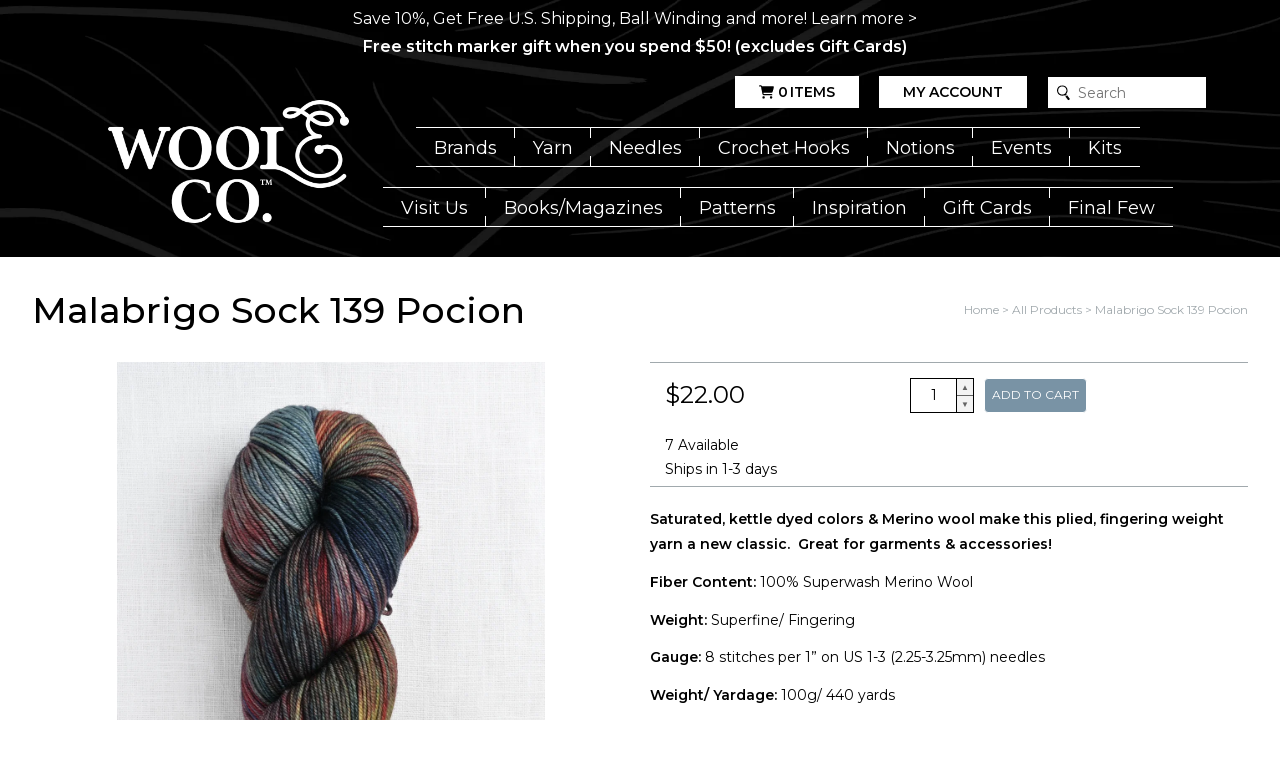

--- FILE ---
content_type: text/css
request_url: https://www.woolandcompany.com/cdn/shop/t/26/assets/application.css?v=177288502824316845031758733531
body_size: 10943
content:
.bg-black{background:var(--black)}.text-black{color:var(--black)}.bg-gray{background:var(--gray)}.text-gray{color:var(--gray)}.bg-light-gray{background:var(--light_gray)}.text-light-gray{color:var(--light_gray)}.bg-white{background:var(--white)}.text-white{color:var(--white)}.bg-error-red{background:var(--red)}.text-error-red{color:var(--red)}.bg-primary{background:var(--theme--primary_color)}.text-primary{color:var(--theme--primary_color)}.bg-secondary{background:var(--theme--secondary_color)}.text-secondary{color:var(--theme--secondary_color)}.bg-blue{background:#7993a5}.text-blue{color:#7993a5}html,body,div,span,applet,object,iframe,h1,h2,h3,h4,h5,h6,p,blockquote,pre,a,abbr,acronym,address,big,cite,code,del,dfn,em,img,ins,kbd,q,s,samp,small,strike,strong,sub,sup,tt,var,b,u,i,center,dl,dt,dd,ol,ul,li,fieldset,form,label,legend,table,caption,tbody,tfoot,thead,tr,th,td,article,aside,canvas,details,embed,figure,figcaption,footer,header,hgroup,menu,nav,output,ruby,section,summary,time,mark,audio,video{margin:0;padding:0;border:0;font-size:100%;font:inherit;vertical-align:baseline}article,aside,details,figcaption,figure,footer,header,hgroup,menu,nav,section{display:block}body{line-height:1}ol,ul{list-style:none}blockquote,q{quotes:none}blockquote:before,blockquote:after{content:"";content:none}q:before,q:after{content:"";content:none}table{border-collapse:collapse;border-spacing:0}.row{box-sizing:border-box;display:-ms-flexbox;display:-webkit-box;display:flex;-ms-flex:0 1 auto;-webkit-box-flex:0;flex:0 1 auto;-ms-flex-direction:row;-webkit-box-orient:horizontal;-webkit-box-direction:normal;flex-direction:row;-ms-flex-wrap:wrap;flex-wrap:wrap;margin-right:-1rem;margin-left:-1rem;margin-top:-25px}.row.reverse{-ms-flex-direction:row-reverse;-webkit-box-orient:horizontal;-webkit-box-direction:reverse;flex-direction:row-reverse}.row .col.reverse{-ms-flex-direction:column-reverse;-webkit-box-orient:vertical;-webkit-box-direction:reverse;flex-direction:column-reverse}.row .col{margin-top:25px}.row .col-xs,.row .col-xs-1,.row .col-xs-2,.row .col-xs-3,.row .col-xs-4,.row .col-xs-5,.row .col-xs-6,.row .col-xs-7,.row .col-xs-8,.row .col-xs-9,.row .col-xs-10,.row .col-xs-11,.row .col-xs-12{box-sizing:border-box;-ms-flex:0 0 auto;-webkit-box-flex:0;flex:0 0 auto;padding-right:1rem;padding-left:1rem}.row .col-xs{-webkit-flex-grow:1;-ms-flex-positive:1;-webkit-box-flex:1;flex-grow:1;-ms-flex-preferred-size:0;flex-basis:0;max-width:100%}.row .col-xs-1{-ms-flex-preferred-size:8.333%;flex-basis:8.333%;max-width:8.333%}.row .col-xs-2{-ms-flex-preferred-size:16.667%;flex-basis:16.667%;max-width:16.667%}.row .col-xs-3{-ms-flex-preferred-size:25%;flex-basis:25%;max-width:25%}.row .col-xs-4{-ms-flex-preferred-size:33.333%;flex-basis:33.333%;max-width:33.333%}.row .col-xs-5{-ms-flex-preferred-size:41.667%;flex-basis:41.667%;max-width:41.667%}.row .col-xs-6{-ms-flex-preferred-size:50%;flex-basis:50%;max-width:50%}.row .col-xs-7{-ms-flex-preferred-size:58.333%;flex-basis:58.333%;max-width:58.333%}.row .col-xs-8{-ms-flex-preferred-size:66.667%;flex-basis:66.667%;max-width:66.667%}.row .col-xs-9{-ms-flex-preferred-size:75%;flex-basis:75%;max-width:75%}.row .col-xs-10{-ms-flex-preferred-size:83.333%;flex-basis:83.333%;max-width:83.333%}.row .col-xs-11{-ms-flex-preferred-size:91.667%;flex-basis:91.667%;max-width:91.667%}.row .col-xs-12{-ms-flex-preferred-size:100%;flex-basis:100%;max-width:100%}.row .col-xs-offset-1{margin-left:8.333%}.row .col-xs-offset-2{margin-left:16.667%}.row .col-xs-offset-3{margin-left:25%}.row .col-xs-offset-4{margin-left:33.333%}.row .col-xs-offset-5{margin-left:41.667%}.row .col-xs-offset-6{margin-left:50%}.row .col-xs-offset-7{margin-left:58.333%}.row .col-xs-offset-8{margin-left:66.667%}.row .col-xs-offset-9{margin-left:75%}.row .col-xs-offset-10{margin-left:83.333%}.row .col-xs-offset-11{margin-left:91.667%}.row .start-xs{-ms-flex-pack:start;-webkit-box-pack:start;justify-content:flex-start;text-align:start}.row .center-xs{-ms-flex-pack:center;-webkit-box-pack:center;justify-content:center;text-align:center}.row .end-xs{-ms-flex-pack:end;-webkit-box-pack:end;justify-content:flex-end;text-align:end}.row .top-xs{-ms-flex-align:start;-webkit-box-align:start;align-items:flex-start}.row .middle-xs{-ms-flex-align:center;-webkit-box-align:center;align-items:center}.row .bottom-xs{-ms-flex-align:end;-webkit-box-align:end;align-items:flex-end}.row .around-xs{-ms-flex-pack:distribute;justify-content:space-around}.row .between-xs{-ms-flex-pack:justify;-webkit-box-pack:justify;justify-content:space-between}.row .first-xs{-ms-flex-order:-1;-webkit-box-ordinal-group:0;order:-1}.row .last-xs{-ms-flex-order:1;-webkit-box-ordinal-group:2;order:1}@media only screen and (min-width: 769px){.row .container{width:46rem}.row .col-sm,.row .col-sm-1,.row .col-sm-2,.row .col-sm-3,.row .col-sm-4,.row .col-sm-5,.row .col-sm-6,.row .col-sm-7,.row .col-sm-8,.row .col-sm-9,.row .col-sm-10,.row .col-sm-11,.row .col-sm-12{box-sizing:border-box;-ms-flex:0 0 auto;-webkit-box-flex:0;flex:0 0 auto;padding-right:1rem;padding-left:1rem}.row .col-sm{-webkit-flex-grow:1;-ms-flex-positive:1;-webkit-box-flex:1;flex-grow:1;-ms-flex-preferred-size:0;flex-basis:0;max-width:100%}.row .col-sm-1{-ms-flex-preferred-size:8.333%;flex-basis:8.333%;max-width:8.333%}.row .col-sm-2{-ms-flex-preferred-size:16.667%;flex-basis:16.667%;max-width:16.667%}.row .col-sm-3{-ms-flex-preferred-size:25%;flex-basis:25%;max-width:25%}.row .col-sm-4{-ms-flex-preferred-size:33.333%;flex-basis:33.333%;max-width:33.333%}.row .col-sm-5{-ms-flex-preferred-size:41.667%;flex-basis:41.667%;max-width:41.667%}.row .col-sm-6{-ms-flex-preferred-size:50%;flex-basis:50%;max-width:50%}.row .col-sm-7{-ms-flex-preferred-size:58.333%;flex-basis:58.333%;max-width:58.333%}.row .col-sm-8{-ms-flex-preferred-size:66.667%;flex-basis:66.667%;max-width:66.667%}.row .col-sm-9{-ms-flex-preferred-size:75%;flex-basis:75%;max-width:75%}.row .col-sm-10{-ms-flex-preferred-size:83.333%;flex-basis:83.333%;max-width:83.333%}.row .col-sm-11{-ms-flex-preferred-size:91.667%;flex-basis:91.667%;max-width:91.667%}.row .col-sm-12{-ms-flex-preferred-size:100%;flex-basis:100%;max-width:100%}.row .col-sm-offset-1{margin-left:8.333%}.row .col-sm-offset-2{margin-left:16.667%}.row .col-sm-offset-3{margin-left:25%}.row .col-sm-offset-4{margin-left:33.333%}.row .col-sm-offset-5{margin-left:41.667%}.row .col-sm-offset-6{margin-left:50%}.row .col-sm-offset-7{margin-left:58.333%}.row .col-sm-offset-8{margin-left:66.667%}.row .col-sm-offset-9{margin-left:75%}.row .col-sm-offset-10{margin-left:83.333%}.row .col-sm-offset-11{margin-left:91.667%}.row .start-sm{-ms-flex-pack:start;-webkit-box-pack:start;justify-content:flex-start;text-align:start}.row .center-sm{-ms-flex-pack:center;-webkit-box-pack:center;justify-content:center;text-align:center}.row .end-sm{-ms-flex-pack:end;-webkit-box-pack:end;justify-content:flex-end;text-align:end}.row .top-sm{-ms-flex-align:start;-webkit-box-align:start;align-items:flex-start}.row .middle-sm{-ms-flex-align:center;-webkit-box-align:center;align-items:center}.row .bottom-sm{-ms-flex-align:end;-webkit-box-align:end;align-items:flex-end}.row .around-sm{-ms-flex-pack:distribute;justify-content:space-around}.row .between-sm{-ms-flex-pack:justify;-webkit-box-pack:justify;justify-content:space-between}.row .first-sm{-ms-flex-order:-1;-webkit-box-ordinal-group:0;order:-1}.row .last-sm{-ms-flex-order:1;-webkit-box-ordinal-group:2;order:1}}@media only screen and (min-width: 993px){.row .container{width:61rem}.row .col-md,.row .col-md-1,.row .col-md-2,.row .col-md-3,.row .col-md-4,.row .col-md-5,.row .col-md-6,.row .col-md-7,.row .col-md-8,.row .col-md-9,.row .col-md-10,.row .col-md-11,.row .col-md-12{box-sizing:border-box;-ms-flex:0 0 auto;-webkit-box-flex:0;flex:0 0 auto;padding-right:1rem;padding-left:1rem}.row .col-md{-webkit-flex-grow:1;-ms-flex-positive:1;-webkit-box-flex:1;flex-grow:1;-ms-flex-preferred-size:0;flex-basis:0;max-width:100%}.row .col-md-1{-ms-flex-preferred-size:8.333%;flex-basis:8.333%;max-width:8.333%}.row .col-md-2{-ms-flex-preferred-size:16.667%;flex-basis:16.667%;max-width:16.667%}.row .col-md-3{-ms-flex-preferred-size:25%;flex-basis:25%;max-width:25%}.row .col-md-4{-ms-flex-preferred-size:33.333%;flex-basis:33.333%;max-width:33.333%}.row .col-md-5{-ms-flex-preferred-size:41.667%;flex-basis:41.667%;max-width:41.667%}.row .col-md-6{-ms-flex-preferred-size:50%;flex-basis:50%;max-width:50%}.row .col-md-7{-ms-flex-preferred-size:58.333%;flex-basis:58.333%;max-width:58.333%}.row .col-md-8{-ms-flex-preferred-size:66.667%;flex-basis:66.667%;max-width:66.667%}.row .col-md-9{-ms-flex-preferred-size:75%;flex-basis:75%;max-width:75%}.row .col-md-10{-ms-flex-preferred-size:83.333%;flex-basis:83.333%;max-width:83.333%}.row .col-md-11{-ms-flex-preferred-size:91.667%;flex-basis:91.667%;max-width:91.667%}.row .col-md-12{-ms-flex-preferred-size:100%;flex-basis:100%;max-width:100%}.row .col-md-offset-1{margin-left:8.333%}.row .col-md-offset-2{margin-left:16.667%}.row .col-md-offset-3{margin-left:25%}.row .col-md-offset-4{margin-left:33.333%}.row .col-md-offset-5{margin-left:41.667%}.row .col-md-offset-6{margin-left:50%}.row .col-md-offset-7{margin-left:58.333%}.row .col-md-offset-8{margin-left:66.667%}.row .col-md-offset-9{margin-left:75%}.row .col-md-offset-10{margin-left:83.333%}.row .col-md-offset-11{margin-left:91.667%}.row .start-md{-ms-flex-pack:start;-webkit-box-pack:start;justify-content:flex-start;text-align:start}.row .center-md{-ms-flex-pack:center;-webkit-box-pack:center;justify-content:center;text-align:center}.row .end-md{-ms-flex-pack:end;-webkit-box-pack:end;justify-content:flex-end;text-align:end}.row .top-md{-ms-flex-align:start;-webkit-box-align:start;align-items:flex-start}.row .middle-md{-ms-flex-align:center;-webkit-box-align:center;align-items:center}.row .bottom-md{-ms-flex-align:end;-webkit-box-align:end;align-items:flex-end}.row .around-md{-ms-flex-pack:distribute;justify-content:space-around}.row .between-md{-ms-flex-pack:justify;-webkit-box-pack:justify;justify-content:space-between}.row .first-md{-ms-flex-order:-1;-webkit-box-ordinal-group:0;order:-1}.row .last-md{-ms-flex-order:1;-webkit-box-ordinal-group:2;order:1}}@media only screen and (min-width: 1201px){.row .container{width:71rem}.row .col-lg,.row .col-lg-1,.row .col-lg-2,.row .col-lg-3,.row .col-lg-4,.row .col-lg-5,.row .col-lg-6,.row .col-lg-7,.row .col-lg-8,.row .col-lg-9,.row .col-lg-10,.row .col-lg-11,.row .col-lg-12{box-sizing:border-box;-ms-flex:0 0 auto;-webkit-box-flex:0;flex:0 0 auto;padding-right:1rem;padding-left:1rem}.row .col-lg{-webkit-flex-grow:1;-ms-flex-positive:1;-webkit-box-flex:1;flex-grow:1;-ms-flex-preferred-size:0;flex-basis:0;max-width:100%}.row .col-lg-1{-ms-flex-preferred-size:8.333%;flex-basis:8.333%;max-width:8.333%}.row .col-lg-2{-ms-flex-preferred-size:16.667%;flex-basis:16.667%;max-width:16.667%}.row .col-lg-3{-ms-flex-preferred-size:25%;flex-basis:25%;max-width:25%}.row .col-lg-4{-ms-flex-preferred-size:33.333%;flex-basis:33.333%;max-width:33.333%}.row .col-lg-5{-ms-flex-preferred-size:41.667%;flex-basis:41.667%;max-width:41.667%}.row .col-lg-6{-ms-flex-preferred-size:50%;flex-basis:50%;max-width:50%}.row .col-lg-7{-ms-flex-preferred-size:58.333%;flex-basis:58.333%;max-width:58.333%}.row .col-lg-8{-ms-flex-preferred-size:66.667%;flex-basis:66.667%;max-width:66.667%}.row .col-lg-9{-ms-flex-preferred-size:75%;flex-basis:75%;max-width:75%}.row .col-lg-10{-ms-flex-preferred-size:83.333%;flex-basis:83.333%;max-width:83.333%}.row .col-lg-11{-ms-flex-preferred-size:91.667%;flex-basis:91.667%;max-width:91.667%}.row .col-lg-12{-ms-flex-preferred-size:100%;flex-basis:100%;max-width:100%}.row .col-lg-offset-1{margin-left:8.333%}.row .col-lg-offset-2{margin-left:16.667%}.row .col-lg-offset-3{margin-left:25%}.row .col-lg-offset-4{margin-left:33.333%}.row .col-lg-offset-5{margin-left:41.667%}.row .col-lg-offset-6{margin-left:50%}.row .col-lg-offset-7{margin-left:58.333%}.row .col-lg-offset-8{margin-left:66.667%}.row .col-lg-offset-9{margin-left:75%}.row .col-lg-offset-10{margin-left:83.333%}.row .col-lg-offset-11{margin-left:91.667%}.row .start-lg{-ms-flex-pack:start;-webkit-box-pack:start;justify-content:flex-start;text-align:start}.row .center-lg{-ms-flex-pack:center;-webkit-box-pack:center;justify-content:center;text-align:center}.row .end-lg{-ms-flex-pack:end;-webkit-box-pack:end;justify-content:flex-end;text-align:end}.row .top-lg{-ms-flex-align:start;-webkit-box-align:start;align-items:flex-start}.row .middle-lg{-ms-flex-align:center;-webkit-box-align:center;align-items:center}.row .bottom-lg{-ms-flex-align:end;-webkit-box-align:end;align-items:flex-end}.row .around-lg{-ms-flex-pack:distribute;justify-content:space-around}.row .between-lg{-ms-flex-pack:justify;-webkit-box-pack:justify;justify-content:space-between}.row .first-lg{-ms-flex-order:-1;-webkit-box-ordinal-group:0;order:-1}.row .last-lg{-ms-flex-order:1;-webkit-box-ordinal-group:2;order:1}}.wrapper{width:var(--site_wrapper_width);max-width:95%;margin:0 auto}.wrapper--small{width:var(--site_small_wrapper_width)}.shopify-policy__container{padding-top:40px;padding-bottom:40px;max-width:var(--site_small_wrapper_width)}.shopify-policy__container .shopify-policy__title{margin-bottom:20px}@media (max-width: 64rem){.desktop-only{display:none!important}}@media (min-width: 64.0625rem){.mobile-only{display:none!important}}.hidden,.sr-only{clip:rect(0 0 0 0);clip-path:inset(50%);height:1px;overflow:hidden;position:absolute;white-space:nowrap;width:1px}.row{margin-top:-20px;margin-left:-10px;margin-right:-10px}.row>.col{padding-left:10px;padding-right:10px}.row>.col{margin-top:20px}@media (min-width: 75.0625rem){.col-lg-20-percent{flex-basis:20%!important;max-width:20%!important}}@media (min-width: 62.0625rem){.col-md-20-percent{flex-basis:20%!important;max-width:20%!important}}@media (min-width: 48.0625rem){.col-sm-20-percent,.col-xs-20-percent{flex-basis:20%!important;max-width:20%!important}}@media (max-width: 31.25rem){.col-xxs-12{flex-basis:100%!important;max-width:100%!important}}.block{display:block}.inline-block{display:inline-block}.display-none{display:none}.flex-center{display:flex;align-items:center;justify-content:center}.inline-flex-center{display:inline-flex;align-items:center;justify-content:center}.flex{display:flex}.inline-flex{display:inline-flex}.space-between{justify-content:space-between}.space-around{justify-content:space-around}.space-evenly{justify-content:space-evenly}.align-center{align-items:center}.justify-center{justify-content:center}.justify-start{justify-content:flex-start}.justify-end{justify-content:flex-end}.flex-column{flex-direction:column}.flex-wrap{flex-wrap:wrap}.align-start{align-items:flex-start}.align-end{align-items:flex-end}.uppercase{text-transform:uppercase}.capitalize{text-transform:capitalize}.text-center{text-align:center}.text-right{text-align:right}.text-left{text-align:left}.no-underline{text-decoration:none}.no-click{pointer-events:none}.no-wrap{white-space:nowrap}.arrow-link:after{content:"\2192";transition:.25s;display:inline-block;margin-left:1em}.arrow-link:hover:after{transform:translate(5px)}.height-100{height:100%}.width-100{width:100%}.width-auto{width:auto}.absolute{position:absolute}.relative{position:relative}.fill-parent,.background-video iframe,.background-video ada-video{position:absolute;top:0;left:0;width:100%;height:100%;z-index:1}.full-page-loader{position:fixed;width:100vw;height:100vh;top:0;left:0;z-index:999;background:#00000059}.full-page-loader:after{content:"";display:block;width:46px;height:46px;border-radius:50%;border:2px solid #fff;border-color:#fff rgba(0,0,0,0) #fff rgba(0,0,0,0);position:absolute;top:50%;left:50%;animation:full-page-loader 1.2s linear infinite}@keyframes full-page-loader{0%{transform:translate(-50%,-50%) rotate(0)}to{transform:translate(-50%,-50%) rotate(360deg)}}.m-0{margin:0}.m-t-0{margin-top:0}.m-r-0{margin-right:0}.m-b-0{margin-bottom:0}.m-l-0{margin-left:0}.p-0{padding:0}.p-t-0{padding-top:0}.p-r-0{padding-right:0}.p-b-0{padding-bottom:0}.p-l-0{padding-left:0}.m-5{margin:5px}.m-t-5{margin-top:5px}.m-r-5{margin-right:5px}.m-b-5{margin-bottom:5px}.m-l-5{margin-left:5px}.p-5{padding:5px}.p-t-5{padding-top:5px}.p-r-5{padding-right:5px}.p-b-5{padding-bottom:5px}.p-l-5{padding-left:5px}.m-10{margin:10px}.m-t-10{margin-top:10px}.m-r-10{margin-right:10px}.m-b-10{margin-bottom:10px}.m-l-10{margin-left:10px}.p-10{padding:10px}.p-t-10{padding-top:10px}.p-r-10{padding-right:10px}.p-b-10{padding-bottom:10px}.p-l-10{padding-left:10px}.m-15{margin:15px}.m-t-15{margin-top:15px}.m-r-15{margin-right:15px}.m-b-15{margin-bottom:15px}.m-l-15{margin-left:15px}.p-15{padding:15px}.p-t-15{padding-top:15px}.p-r-15{padding-right:15px}.p-b-15{padding-bottom:15px}.p-l-15{padding-left:15px}.m-20{margin:20px}.m-t-20{margin-top:20px}.m-r-20{margin-right:20px}.m-b-20{margin-bottom:20px}.m-l-20{margin-left:20px}.p-20{padding:20px}.p-t-20{padding-top:20px}.p-r-20{padding-right:20px}.p-b-20{padding-bottom:20px}.p-l-20{padding-left:20px}.m-25{margin:25px}.m-t-25{margin-top:25px}.m-r-25{margin-right:25px}.m-b-25{margin-bottom:25px}.m-l-25{margin-left:25px}.p-25{padding:25px}.p-t-25{padding-top:25px}.p-r-25{padding-right:25px}.p-b-25{padding-bottom:25px}.p-l-25{padding-left:25px}.m-30{margin:30px}.m-t-30{margin-top:30px}.m-r-30{margin-right:30px}.m-b-30{margin-bottom:30px}.m-l-30{margin-left:30px}.p-30{padding:30px}.p-t-30{padding-top:30px}.p-r-30{padding-right:30px}.p-b-30{padding-bottom:30px}.p-l-30{padding-left:30px}.m-35{margin:35px}.m-t-35{margin-top:35px}.m-r-35{margin-right:35px}.m-b-35{margin-bottom:35px}.m-l-35{margin-left:35px}.p-35{padding:35px}.p-t-35{padding-top:35px}.p-r-35{padding-right:35px}.p-b-35{padding-bottom:35px}.p-l-35{padding-left:35px}.m-40{margin:40px}.m-t-40{margin-top:40px}.m-r-40{margin-right:40px}.m-b-40{margin-bottom:40px}.m-l-40{margin-left:40px}.p-40{padding:40px}.p-t-40{padding-top:40px}.p-r-40{padding-right:40px}.p-b-40{padding-bottom:40px}.p-l-40{padding-left:40px}.m-45{margin:45px}.m-t-45{margin-top:45px}.m-r-45{margin-right:45px}.m-b-45{margin-bottom:45px}.m-l-45{margin-left:45px}.p-45{padding:45px}.p-t-45{padding-top:45px}.p-r-45{padding-right:45px}.p-b-45{padding-bottom:45px}.p-l-45{padding-left:45px}.m-50{margin:50px}.m-t-50{margin-top:50px}.m-r-50{margin-right:50px}.m-b-50{margin-bottom:50px}.m-l-50{margin-left:50px}.p-50{padding:50px}.p-t-50{padding-top:50px}.p-r-50{padding-right:50px}.p-b-50{padding-bottom:50px}.p-l-50{padding-left:50px}.m-55{margin:55px}.m-t-55{margin-top:55px}.m-r-55{margin-right:55px}.m-b-55{margin-bottom:55px}.m-l-55{margin-left:55px}.p-55{padding:55px}.p-t-55{padding-top:55px}.p-r-55{padding-right:55px}.p-b-55{padding-bottom:55px}.p-l-55{padding-left:55px}.m-60{margin:60px}.m-t-60{margin-top:60px}.m-r-60{margin-right:60px}.m-b-60{margin-bottom:60px}.m-l-60{margin-left:60px}.p-60{padding:60px}.p-t-60{padding-top:60px}.p-r-60{padding-right:60px}.p-b-60{padding-bottom:60px}.p-l-60{padding-left:60px}.m-65{margin:65px}.m-t-65{margin-top:65px}.m-r-65{margin-right:65px}.m-b-65{margin-bottom:65px}.m-l-65{margin-left:65px}.p-65{padding:65px}.p-t-65{padding-top:65px}.p-r-65{padding-right:65px}.p-b-65{padding-bottom:65px}.p-l-65{padding-left:65px}.m-70{margin:70px}.m-t-70{margin-top:70px}.m-r-70{margin-right:70px}.m-b-70{margin-bottom:70px}.m-l-70{margin-left:70px}.p-70{padding:70px}.p-t-70{padding-top:70px}.p-r-70{padding-right:70px}.p-b-70{padding-bottom:70px}.p-l-70{padding-left:70px}.m-75{margin:75px}.m-t-75{margin-top:75px}.m-r-75{margin-right:75px}.m-b-75{margin-bottom:75px}.m-l-75{margin-left:75px}.p-75{padding:75px}.p-t-75{padding-top:75px}.p-r-75{padding-right:75px}.p-b-75{padding-bottom:75px}.p-l-75{padding-left:75px}.m-80{margin:80px}.m-t-80{margin-top:80px}.m-r-80{margin-right:80px}.m-b-80{margin-bottom:80px}.m-l-80{margin-left:80px}.p-80{padding:80px}.p-t-80{padding-top:80px}.p-r-80{padding-right:80px}.p-b-80{padding-bottom:80px}.p-l-80{padding-left:80px}.m-85{margin:85px}.m-t-85{margin-top:85px}.m-r-85{margin-right:85px}.m-b-85{margin-bottom:85px}.m-l-85{margin-left:85px}.p-85{padding:85px}.p-t-85{padding-top:85px}.p-r-85{padding-right:85px}.p-b-85{padding-bottom:85px}.p-l-85{padding-left:85px}.m-90{margin:90px}.m-t-90{margin-top:90px}.m-r-90{margin-right:90px}.m-b-90{margin-bottom:90px}.m-l-90{margin-left:90px}.p-90{padding:90px}.p-t-90{padding-top:90px}.p-r-90{padding-right:90px}.p-b-90{padding-bottom:90px}.p-l-90{padding-left:90px}.m-95{margin:95px}.m-t-95{margin-top:95px}.m-r-95{margin-right:95px}.m-b-95{margin-bottom:95px}.m-l-95{margin-left:95px}.p-95{padding:95px}.p-t-95{padding-top:95px}.p-r-95{padding-right:95px}.p-b-95{padding-bottom:95px}.p-l-95{padding-left:95px}.m-100{margin:100px}.m-t-100{margin-top:100px}.m-r-100{margin-right:100px}.m-b-100{margin-bottom:100px}.m-l-100{margin-left:100px}.p-100{padding:100px}.p-t-100{padding-top:100px}.p-r-100{padding-right:100px}.p-b-100{padding-bottom:100px}.p-l-100{padding-left:100px}.m-105{margin:105px}.m-t-105{margin-top:105px}.m-r-105{margin-right:105px}.m-b-105{margin-bottom:105px}.m-l-105{margin-left:105px}.p-105{padding:105px}.p-t-105{padding-top:105px}.p-r-105{padding-right:105px}.p-b-105{padding-bottom:105px}.p-l-105{padding-left:105px}.m-110{margin:110px}.m-t-110{margin-top:110px}.m-r-110{margin-right:110px}.m-b-110{margin-bottom:110px}.m-l-110{margin-left:110px}.p-110{padding:110px}.p-t-110{padding-top:110px}.p-r-110{padding-right:110px}.p-b-110{padding-bottom:110px}.p-l-110{padding-left:110px}.m-115{margin:115px}.m-t-115{margin-top:115px}.m-r-115{margin-right:115px}.m-b-115{margin-bottom:115px}.m-l-115{margin-left:115px}.p-115{padding:115px}.p-t-115{padding-top:115px}.p-r-115{padding-right:115px}.p-b-115{padding-bottom:115px}.p-l-115{padding-left:115px}.m-120{margin:120px}.m-t-120{margin-top:120px}.m-r-120{margin-right:120px}.m-b-120{margin-bottom:120px}.m-l-120{margin-left:120px}.p-120{padding:120px}.p-t-120{padding-top:120px}.p-r-120{padding-right:120px}.p-b-120{padding-bottom:120px}.p-l-120{padding-left:120px}.m-l-auto{margin-left:auto}.m-r-auto{margin-right:auto}.show{display:block}.m-l-r-auto{margin-left:auto;margin-right:auto}.theme-form .errors{color:var(--red);margin:16px 0}.theme-form--input+.theme-form--input{margin-top:16px}.shopify-challenge__container{padding:100px 0}.z-1{z-index:1}.z-2{z-index:2}.z-3{z-index:3}.z-4{z-index:4}.z-5{z-index:5}.strikethrough{text-decoration:line-through}.shopify-challenge__container .g-recaptcha{margin:2rem auto}.font-16{font-size:1rem}.font-16 *{font-size:1rem!important}.font-24{font-size:1.5rem}.font-24 *{font-size:1.5rem!important}*{box-sizing:border-box}html{-webkit-text-size-adjust:100%;overflow-x:hidden}body{font-family:var(--primary_font_name);color:var(--black);background:var(--white);overflow:hidden;min-height:100vh;display:flex;flex-flow:column}body>#shopify-section-footer{margin-top:auto}h1,.h1{font-size:2.25rem;line-height:1.2;font-weight:var(--headline_font_weight)}@media (max-width: 64rem){h1,.h1{font-size:2rem}}h2,.h2{font-size:2.6875rem;letter-spacing:-1.1px;line-height:1.2;font-weight:var(--headline_font_weight)}@media (max-width: 64rem){h2,.h2{font-size:2rem}}h3,.h3{font-size:1.25rem;line-height:1.2;font-weight:var(--headline_font_weight)}@media (max-width: 64rem){h3,.h3{font-size:1rem}}h4,.h4{font-size:1.125rem;line-height:1.2;font-weight:var(--headline_font_weight)}@media (max-width: 64rem){h4,.h4{font-size:1rem}}h5,.h5{font-size:1rem;line-height:1.2;font-weight:var(--headline_font_weight)}@media (max-width: 64rem){h5,.h5{font-size:.875rem}}h6,.h6{font-size:1rem}p,ul,li{font-size:.875rem}a{color:inherit;text-decoration:underline;transition:.25s ease-in-out;cursor:pointer}a:hover{text-decoration:none;filter:brightness(.7)}hr{box-sizing:content-box;height:0;overflow:visible}img{max-width:100%;height:auto;object-fit:cover;image-rendering:-webkit-optimize-contrast;pointer-events:none}i,em{font-style:italic}b,strong{font-weight:600}code,pre{font-family:monospace,monospace;font-size:1em}small{font-size:80%}blockquote,blockquote p{font-size:2rem}blockquote p:before{content:"\201c"}sub,sup{font-size:75%;line-height:0;position:relative;vertical-align:baseline}sub{bottom:-.25em}sup{top:-.5em}input[type=text],input[type=email],input[type=number],input[type=password],input[type=search],input[type=tel],input[type=url],input[type=date],select,textarea{font-size:1em;-webkit-appearance:none;appearance:none;padding:.5em 1em;border:1px solid var(--black);border-radius:0;font-family:var(--primary_font_name);width:100%;color:var(--black)}input[type=text]:focus,input[type=email]:focus,input[type=number]:focus,input[type=password]:focus,input[type=search]:focus,input[type=tel]:focus,input[type=url]:focus,input[type=date]:focus,select:focus,textarea:focus{outline:0;border-color:var(--black)}select{background-image:url([data-uri]);background-repeat:no-repeat;background-position:calc(100% - 10px);background-size:18px;padding-right:30px;width:auto}select option{background:#fff!important;color:#000!important}animate-on-scroll{opacity:0;display:block}ada-toggler{display:block}ada-slider>*{display:none}ada-slider>*[aria-hidden],ada-slider>*:first-of-type{display:flex}button[is=ada-slider-prev],button[is=ada-slider-next]{border-top:2px solid var(--theme--primary_color);border-right:2px solid var(--theme--primary_color);color:#0000;overflow:hidden;width:12px;height:12px;transform:rotate(45deg);flex-shrink:0;transition:.25s ease-in-out}button[is=ada-slider-prev]:hover,button[is=ada-slider-prev]:focus,button[is=ada-slider-next]:hover,button[is=ada-slider-next]:focus{filter:brightness(.7)}button[is=ada-slider-prev]{transform:rotate(-135deg)}button[is=ada-slider-page]{border:1px solid var(--theme--primary_color);background:#0000;border-radius:50%;color:#0000;width:1rem;height:1rem;margin:0 .5rem;transition:.25s ease-in-out}button[is=ada-slider-page][aria-current=true]{background:var(--theme--primary_color);border-color:var(--theme--primary_color)}button[is=ada-slider-page]:hover,button[is=ada-slider-page]:focus{border-color:var(--theme--primary_color);background:var(--theme--primary_color)}label,legend{font-weight:600;display:block}table{width:100%}@media (max-width: 64rem){table.responsive thead{display:none}table.responsive tr,table.responsive td{display:block}table.responsive td:before{content:attr(th-name) ":";font-weight:600;display:block;margin-bottom:8px}}th{font-weight:600;white-space:nowrap}td{vertical-align:middle;padding:8px}.editor-content{font-family:var(--primary_font_name);font-size:1rem;line-height:1.8}.editor-content>*+*{margin-top:.8rem}.editor-content a:not(.button){color:inherit;transition:.25s ease-in-out}.editor-content a:not(.button):hover,.editor-content a:not(.button):focus{text-decoration:none;transform:brightness(.7)}.editor-content ul{list-style:disc;margin-left:20px}.editor-content ol{list-style:disc;margin-left:20px;font-size:.875rem}.editor-content ul li+li,.editor-content ol li+li{margin-top:.5em}.editor-content h1,.editor-content .h1{margin-bottom:15px;font-size:1.6875em}.editor-content h2,.editor-content .h2{margin-bottom:15px}.editor-content h3,.editor-content .h3,.editor-content h4,.editor-content .h4,.editor-content h5,.editor-content .h5,.editor-content h6,.editor-content .h6{margin-bottom:5px}.button,.dark-background .button,.light-background .button,input[type=submit],button{-webkit-appearance:none;appearance:none;border:none;margin:0;padding:0;width:auto;overflow:visible;background:#0000;color:inherit;font:inherit;display:inline-block;text-decoration:none;text-align:center;cursor:pointer;transition:.25s ease-in-out;font-family:var(--primary_font_name)}.button,.dark-background .button,.light-background .button,input[type=submit]{padding:12px 20px;border:1px solid var(--black);font-size:1rem}.button[disabled],input[type=submit][disabled]{opacity:.65;cursor:no-drop}.button.button--primary,.button,.dark-background .button,.light-background .button,input.button[type=submit]{background:var(--theme--primary_color);border-color:var(--theme--primary_color);color:var(--black)}.button.button--primary.button--outline,.button.button--outline{border-color:var(--theme--primary_color);background:#0000;color:var(--theme--primary_color)}.button.button--primary.button--outline:hover,.button.button--outline:hover,.button.button--primary.button--outline:focus,.button.button--outline:focus{background:var(--theme--primary_color);color:var(--black)}.button.button--primary:hover,.button:hover,.button.button--primary:focus,.button:focus{background:var(--black);color:var(--theme--primary_color);border-color:var(--theme--primary_color)}.button.button--secondary,.light-background .button{border-color:var(--theme--secondary_color);background:var(--theme--secondary_color)}.button.button--secondary.button--outline,.light-background .button.button--outline{border-color:var(--theme--secondary_color);background:#0000;color:var(--theme--secondary_color)}.button.button--secondary.button--outline:hover,.light-background .button.button--outline:hover,.button.button--secondary.button--outline:focus,.light-background .button.button--outline:focus{background:var(--theme--secondary_color)}.button.button--secondary:hover,.light-background .button:hover,.button.button--secondary:focus,.light-background .button:focus{background:var(--black);color:var(--white);border-color:var(--theme--secondary_color)}.button.button--accent{border-color:var(--theme--accent_color);background:var(--theme--accent_color)}.button.button--accent:hover,.button.button--accent:focus{color:var(--white);text-decoration:underline;border-color:var(--white)}.button.button--accent.button--outline{border-color:var(--theme--accent_color);background:#0000;color:var(--theme--accent_color)}.button.button--accent.button--outline:hover,.button.button--accent.button--outline:focus{background:var(--theme--accent_color)}.button.button--accent:hover,.button.button--accent:focus{background:var(--black);color:var(--white);border-color:var(--theme--secondary_color)}.button.button--black{border-color:var(--black);background:var(--black)}.button.button--black:hover,.button.button--black:focus{color:var(--white);border-color:var(--white)}.button.button--black.button--outline{border-color:var(--black);background:#0000;color:var(--black)}.button.button--black.button--outline:hover,.button.button--black.button--outline:focus{background:var(--black)}.button.button--black:hover,.button.button--black:focus{background:var(--black);color:var(--white);border-color:var(--black)}.button.button--blue{--blue: #7993A5;border-color:var(--blue);background-color:var(--blue);color:var(--white);border:1px solid;border-radius:4px;text-align:center}.button.button--small{font-size:.75rem;padding:9px 7px}.button.button--large{font-size:1.3125rem;padding:17px 22px}.accordion--grouping+.accordion--grouping{margin-top:2rem}.accordion ada-toggler button{display:flex;align-items:center;justify-content:space-between;width:100%}.accordion ada-toggler button[aria-expanded=true] .accordion--toggle-indicator:after{transform:translate(-50%,-50%)}.accordion--toggle-indicator{width:32px;aspect-ratio:1;border:3px solid;border-radius:50%;position:relative;flex-shrink:0}.accordion--toggle-indicator:before,.accordion--toggle-indicator:after{content:"";position:absolute;top:50%;left:50%;transform:translate(-50%,-50%);width:12px;border-top:3px solid}.accordion--toggle-indicator:after{transform:translate(-50%,-50%) rotate(90deg);transition:.25s ease-in-out}.background-video--video-container{position:relative;width:100%;padding-bottom:42.857%;margin-top:-10px;margin-bottom:-10px}.columns .row{margin-left:-15px;margin-right:-15px;margin-top:-30px}.columns .row>.col{padding-left:15px;padding-right:15px}.columns .row>.col{margin-top:30px}@media (max-width: 64rem){.columns .row.reverse-mobile{flex-flow:column-reverse}}@media (max-width: 64rem){.content-full-bleed-image .wrapper{display:flex;flex-flow:column}.content-full-bleed-image .wrapper img{order:1;position:relative;top:0;width:101vw;max-width:none;left:50%;transform:translate(-50%);max-height:400px}.content-full-bleed-image .wrapper .row{order:2}}@media (max-width: 64rem){.content-full-bleed-image--slide{height:100%;max-height:100%}}.content-full-bleed-image .col{position:relative}@media (max-width: 64rem){.content-full-bleed-image .col.col-md-6.col-xs-12{max-width:100%;flex-basis:100%}}.content-full-bleed-image--image{position:absolute;left:calc(100% + 3rem);height:calc(100% + var(--padding-top) + var(--padding-bottom));width:65vw;max-width:none;margin-top:calc(var(--padding-top)*-1);margin-bottom:calc(var(--padding-top)*-1)}.content-full-bleed-image .reverse-image-content-order .row{justify-content:flex-end}.content-full-bleed-image .reverse-image-content-order .content-full-bleed-image--image{left:unset;right:calc(100% + 3rem)}.content-full-bleed-image--slide{width:100%!important;overflow:hidden}@media (max-width: 64rem){.content-full-bleed-image--slide{padding-bottom:40px}}.content-full-bleed-image--slider-controls{bottom:10px;left:24.6%;transform:translate(-50%)}@media (max-width: 64rem){.content-full-bleed-image--slider-controls{left:50%}}.content-full-bleed-image--slider-controls button[is=ada-slider-prev],.content-full-bleed-image--slider-controls button[is=ada-slider-next]{border-color:var(--full_bleed_slider_content_color);width:20px;height:20px}.content-full-bleed-image--slider-controls button[is=ada-slider-prev]:hover,.content-full-bleed-image--slider-controls button[is=ada-slider-prev]:focus,.content-full-bleed-image--slider-controls button[is=ada-slider-next]:hover,.content-full-bleed-image--slider-controls button[is=ada-slider-next]:focus{filter:brightness(.7)}.content-full-bleed-image--slider-controls button[is=ada-slider-page]{border-color:var(--full_bleed_slider_content_color)}.content-full-bleed-image--slider-controls button[is=ada-slider-page][aria-current=true]{background:var(--full_bleed_slider_content_color)}.content-full-bleed-image .editor-content *{font-size:inherit;line-height:1.2;font-weight:300}.content-full-bleed-image .top-content.editor-content *{font-size:.75rem}@media (min-width: 20rem)and (max-width: 64rem){.content-full-bleed-image .top-content.editor-content *{font-size:calc(.75rem + (3.125 - .75) * (100vw - 20rem) / (64 - 20))}}@media (min-width: 64rem){.content-full-bleed-image .top-content.editor-content *{font-size:3.125rem}}.content-full-bleed-image .bottom-content.editor-content *{font-size:.75rem}@media (min-width: 20rem)and (max-width: 64rem){.content-full-bleed-image .bottom-content.editor-content *{font-size:calc(.75rem + (2 - .75) * (100vw - 20rem) / (64 - 20))}}@media (min-width: 64rem){.content-full-bleed-image .bottom-content.editor-content *{font-size:2rem}}.content-full-bleed-image--button *{font-size:inherit;font-weight:300}.content-full-bleed-image .button{background:unset;text-decoration:underline;color:inherit;border:none}.content-full-bleed-image .button:hover,.content-full-bleed-image .button:focus{background:unset}.content-full-bleed-image--padding{padding-top:var(--padding-top);padding-bottom:var(--padding-bottom)}@media (max-width: 64rem){.content-full-bleed-image--padding{padding-top:calc(var(--padding-top)*.25)}}.content-with-map--content .top-content{border-bottom:1px solid var(--theme--primary_color);padding-bottom:20px;margin-bottom:10px}.content-with-map--content .editor-content p,.content-with-map--content .editor-content a,.content-with-map--content .editor-content li{font-size:1.125rem}.featured-collections ada-slider{margin-left:-1.25rem;margin-right:-1.25rem}.featured-collections--slide{padding-left:1.25rem;padding-right:1.25rem}.featured-products ada-slider{margin-left:-1rem;margin-right:-1rem}.featured-products--slide{padding-left:1rem;padding-right:1rem}.featured-products .product-thumbnail{height:100%}.hero-slider--slide.has-content{position:relative;padding:100px 0}.hero-slider--slide.has-content img{position:absolute;top:0;left:0;width:100%;height:100%;z-index:1}.hero-slider--slide.has-content .wrapper{position:relative;z-index:2}.hero-slider--slide.background-image-style--lighten>img{opacity:.35}.hero-slider--slide.background-image-style--darken>img{filter:brightness(.5)}.hero-slider .hero-slider-controls{position:absolute;bottom:10px;left:50%;transform:translate(-50%)}.hero-slider .hero-slider-controls button[is=ada-slider-prev],.hero-slider .hero-slider-controls button[is=ada-slider-next]{border-color:var(--theme--primary_color);width:20px;height:20px}.hero-slider .hero-slider-controls button[is=ada-slider-prev]:hover,.hero-slider .hero-slider-controls button[is=ada-slider-prev]:focus,.hero-slider .hero-slider-controls button[is=ada-slider-next]:hover,.hero-slider .hero-slider-controls button[is=ada-slider-next]:focus{filter:brightness(.7)}.hero-slider .hero-slider-controls button[is=ada-slider-page]{border-color:var(--theme--primary_color)}.hero-slider .hero-slider-controls button[is=ada-slider-page][aria-current=true]{background:var(--theme--primary_color)}.logos--link:hover img,.logos--link:focus img{opacity:.4}.logos img{transition:.25s ease-in-out}.newsletter-signup input[type=text]{width:auto}@media (max-width: 64rem){.newsletter-signup input[type=text]{width:100%}}.newsletter-signup form{display:flex;justify-content:center;width:100%}@media (max-width: 64rem){.newsletter-signup form{flex-direction:column;align-items:center}}@media (max-width: 64rem){.newsletter-signup form .mimi_field{width:100%;display:flex;flex-direction:column;align-items:center}}.newsletter-signup input[type=submit]{font-size:1em;-webkit-appearance:none;appearance:none;padding:8px 16px;border:1px solid;border-radius:0;text-transform:uppercase;color:var(--white)}.newsletter-signup .editor-content p{font-size:1.125rem}.testimonials ada-slider{margin-left:-1rem;margin-right:-1rem}.testimonials--slide{padding-left:1rem;padding-right:1rem}.testimonials--slide--inner{border:1px solid;padding:1rem;height:100%}.testimonials--source{font-style:italic;margin-top:1rem}.main-footer h3{font-size:1.5rem;text-decoration:underline;text-transform:uppercase}.main-footer .row.top-row{margin-left:-20px;margin-right:-20px}.main-footer .row.top-row>.col{padding-left:20px;padding-right:20px}.main-footer .row.bottom-row{margin-top:-60px}@media (max-width: 62rem){.main-footer .row.bottom-row{margin-top:0}}.main-footer .row.bottom-row .col{margin-top:60px}.main-footer--bottom{background:var(--theme--primary_color);color:var(--black)}.main-footer--bottom .editor-content a{color:var(--footer_bottom_link_color);text-decoration:none}.main-footer--bottom .editor-content a:hover,.main-footer--bottom .editor-content a:focus{text-decoration:underline}@media (max-width: 62rem){.main-footer--logo{max-width:180px;display:flex;margin:0 auto}}@media (max-width: 62rem){.main-footer--logo-and-socials{margin-bottom:60px}}.main-footer .back-to-top{position:fixed;bottom:0;right:0;transition:.25s ease-in-out;transform:translateY(100%);z-index:999;padding:1em;background:var(--white);text-decoration:none;color:var(--black);border:1px solid var(--theme--primary_color)}.main-footer .back-to-top.show{transform:translateY(0)}.main-footer--columns .editor-content>*+*{margin-top:.4rem}.main-footer--columns .editor-content ul{list-style:none;margin-left:0}.main-footer--columns .editor-content a{text-decoration:none}.main-footer--columns .editor-content a:hover,.main-footer--columns .editor-content a:focus{text-decoration:underline}.main-footer--columns .editor-content a,.main-footer--columns .editor-content p,.main-footer--columns .editor-content li{font-size:1rem}@media (max-width: 62rem){.main-footer--columns .col{display:flex;flex-direction:column;align-items:center;text-align:center}}.main-header{border-bottom:2px solid var(--theme--menu_link_color);padding-bottom:30px;position:relative;background:var(--black);background-size:cover}.main-header--inner{margin-top:17px}@media (max-width: 64rem){.main-header--inner{flex-direction:column;align-items:center}}.main-header--wrapper{padding-top:16px;width:1133px}@media (max-width: 64rem){.main-header--wrapper{flex-direction:column;align-items:center}}.main-header .site-logo{max-height:125px}@media (max-width: 62rem){.main-header .site-logo{max-width:180px}}.main-header--cart-quantity{top:-5px;left:100%}.main-header--buttons{right:0;top:0}@media (max-width: 64rem){.main-header--buttons{position:static;flex-wrap:wrap;justify-content:center;top:unset;right:unset}}.main-header--buttons a:first-of-type{margin-left:0}.main-header--buttons a:hover{filter:none!important}.main-header--button{padding:9px 24px;background:var(--theme--primary_color);font-size:.875rem;color:var(--black);margin:10px 10px 20px;align-items:center;font-weight:600}.main-header--button:hover,.main-header--button:focus{text-decoration:underline}.main-header--cart svg{width:15px;height:100%;margin-right:4px;display:inline-block}.main-header--search-form{margin-left:10px;width:160px}@media (max-width: 64rem){.main-header--search-form{width:100%}}.main-header--search-form form{margin-top:9px}.main-header--search-form form input{padding-left:30px}.main-header--search-form form input::placeholder{text-align:right}.ada-wp-menu-open .main-header,.ada-wp-menu-open .main-header .main-header--wrapper{position:static!important}.ada-wp-menu-open .main-header .main-header--wrapper .main-menu--container{top:0!important}.ada-wp-menu-open .main-header .main-header--wrapper .main-menu--container ul.main-menu{height:100vh!important;padding:140px 10px 100px;background:var(--gray)}.ada-wp-menu-open .main-header .main-header--wrapper .main-menu--container ul.main-menu li.menu-item{border:none;background:var(--gray);border-top:2px solid var(--white)}.ada-wp-menu-open .main-header .main-header--wrapper .main-menu--container ul.main-menu li.menu-item:before,.ada-wp-menu-open .main-header .main-header--wrapper .main-menu--container ul.main-menu li.menu-item:after{display:none}.ada-wp-menu-open .main-header .main-header--wrapper .main-menu--container ul.main-menu li.menu-item a{color:var(--white);font-size:1.125rem;position:relative;padding:8px 12px;margin-top:10px}.ada-wp-menu-open .main-header .main-header--wrapper .main-menu--container ul.main-menu li.menu-item ul.sub-menu{background:var(--gray);padding-left:20px;padding-top:0;border-left:1px solid #fff;margin-top:20px;margin:20px 0 20px 15px!important}.ada-wp-menu-open .main-header .main-header--wrapper .main-menu--container ul.main-menu li.menu-item ul.sub-menu li.menu-item{border-top:none}.ada-wp-menu-open .main-header .main-header--wrapper .main-menu--container ul.main-menu li.menu-item ul.sub-menu li.menu-item a{color:var(--white);font-size:1.125rem}.ada-wp-menu-open .main-header .main-header--wrapper .main-menu--container ul.main-menu li.menu-item ul.sub-menu li:first-of-type a{padding-top:0}.ada-wp-menu-open .main-header .main-header--wrapper .mobile-menu-button{left:15px}.article .article-content.editor-content a{text-decoration:none;color:var(--theme--accent_color)}.article .article-content.editor-content a:hover,.article .article-content.editor-content a:focus{text-decoration:underline}.article .recent-articles{border:1px solid var(--theme--primary_color)}.article .recent-articles--title{padding:15px;border-bottom:2px solid var(--theme--primary_color);font-size:1.125rem}.article .recent-articles--list{padding:15px}.article .recent-articles--list a{border-bottom:1px solid var(--gray);padding:15px 0;font-size:.875rem;line-height:1.8}.article .recent-articles--list a:last-of-type{border-bottom:none}.article .row{margin-left:-20px;margin-right:-20px}.article .row>.col{padding-left:20px;padding-right:20px}.blog--title{position:relative}.blog--title:after{content:"";position:absolute;top:calc(100% + 10px);width:80%;height:2px;background:var(--black);left:50%;transform:translate(-50%)}.blog animate-on-scroll{height:100%}.blog .row{margin-top:-35px}.blog .row .col{margin-top:35px}.cart-overflow{overflow-x:auto}.cart .cart-table{border:1px solid var(--gray);min-width:450px}.cart .cart-table th{text-align:left;font-size:.875rem;background:#f9f9f9;height:40px;padding:13px;font-weight:500}.cart .cart-table td{padding:15px;font-size:.875rem}.cart .cart-table thead{border-bottom:1px solid var(--gray)}.cart--subtotal{font-size:1.25rem}.cart--product-image img{width:100px;object-fit:cover}.cart--add-ons{background:#f9f9f9;border-top:1px solid var(--gray);border-bottom:1px solid var(--gray)}.cart--add-ons td{width:100%}.cart--add-ons h3{font-size:.875rem}.cart--add-on{border-bottom:1px solid var(--gray)}.cart--add-on h3,.cart--add-on p{font-size:.875rem}.cart--product{border-top:1px solid var(--gray)}.cart--continue-shopping{font-size:.75rem}.cart .td-remove a{color:#fff;background:#cdcdcd;border-radius:50%;width:16px;height:16px;display:flex;align-items:center;justify-content:center;font-size:.75rem;font-weight:700}@media (max-width: 48rem){.main-cart--bottom{flex-direction:column}}.collection--filters .row{margin-left:-15px;margin-right:-15px;margin-top:-5px}.collection--filters .row>.col{padding-left:15px;padding-right:15px}.collection--filters .row .col{margin-top:5px}.collection--filters button{width:100%;padding:8px 22px 5px;line-height:1;font-size:1rem;line-height:1.8;font-weight:400}.collection--filters summary{width:100%;padding:8px 22px 5px;line-height:1;font-size:1rem;line-height:1.8;font-weight:400;display:list-item}.collection--filters summary div{float:left}.collection--filters summary::marker{color:#fff}.collection--filters details p{margin:5px}.collection--filters details li{margin:2px}.collection--filters .filter p{margin:5px}.collection--filters .apply{float:left}.collection--filters .reset{float:right}.collection .row.collection-row{margin-left:-15px;margin-right:-15px;margin-top:-30px}.collection .row.collection-row>.col{padding-left:15px;padding-right:15px}.collection .row.collection-row .col{margin-top:30px}.collection--featured-image{max-height:400px}@media (max-width: 64rem){.product-single--top{flex-direction:column-reverse;align-items:flex-start}.product-single--top .breadcrumbs{margin-bottom:15px}}.product-single--slide{display:flex;align-items:center;justify-content:center;-webkit-user-select:none;user-select:none}.product-single--slide button{display:flex;justify-content:center;align-items:center}.product-single--slide img{object-fit:contain;height:100%;width:100%;pointer-events:none;transition:.25s ease-in-out}.product-single--slide:hover img{transform:scale(1.75)}.product-single--thumbnail-slides{margin-top:-15px}.product-single--thumbnail-slides .thumbnail-button{height:100px;width:100px;border-radius:0;margin-top:15px}.product-single--thumbnail-slides .thumbnail-button img{width:100%;height:100%}.product-single .product-modal .ada-modal-backdrop{background:var(--gray)!important}.product-single .product-modal ada-modal{height:100%}.product-single .product-modal--close{position:absolute;top:20px;right:20px;font-size:70px}.add-to-cart-form{padding:10px 15px;border-top:1px solid var(--gray);border-bottom:1px solid var(--gray);margin-bottom:20px}.add-to-cart-form--regular-price{font-size:1.5rem}.add-to-cart-form--regular-price.there-is-a-sale{font-size:.875rem}.add-to-cart-form--sale-price{font-size:1.5rem}@media (max-width: 64rem){.add-to-cart-form--prices{flex-direction:column}.add-to-cart-form--prices .add-to-cart-form--sale-price{margin-left:0}}.add-to-cart-form--quantity .add-to-cart-form--submit{margin-left:5px;font-size:.75rem;position:relative;color:var(--white)}.add-to-cart-form--quantity .add-to-cart-form--submit:before{content:url('data:image/svg+xml,%3Csvg  xmlns="http://www.w3.org/2000/svg" fill="white" viewBox="0 0 576 512"><path d="M0 24C0 10.7 10.7 0 24 0H69.5c22 0 41.5 12.8 50.6 32h411c26.3 0 45.5 25 38.6 50.4l-41 152.3c-8.5 31.4-37 53.3-69.5 53.3H170.7l5.4 28.5c2.2 11.3 12.1 19.5 23.6 19.5H488c13.3 0 24 10.7 24 24s-10.7 24-24 24H199.7c-34.6 0-64.3-24.6-70.7-58.5L77.4 54.5c-.7-3.8-4-6.5-7.9-6.5H24C10.7 48 0 37.3 0 24zM128 464a48 48 0 1 1 96 0 48 48 0 1 1 -96 0zm336-48a48 48 0 1 1 0 96 48 48 0 1 1 0-96z" /%3E%3C/svg%3E ');position:absolute;top:-25px;left:50%;transform:translate(-50%);width:20px;height:20px;transition:all .3s;opacity:0}.add-to-cart-form--quantity .add-to-cart-form--submit:hover,.add-to-cart-form--quantity .add-to-cart-form--submit:focus{opacity:1!important}.add-to-cart-form--quantity .add-to-cart-form--submit:hover span,.add-to-cart-form--quantity .add-to-cart-form--submit:focus span{opacity:0}.add-to-cart-form--quantity .add-to-cart-form--submit:hover:before,.add-to-cart-form--quantity .add-to-cart-form--submit:focus:before{top:25%;opacity:1}@media (max-width: 64rem){.add-to-cart-form--quantity{justify-content:flex-end}}.add-to-cart-form--quantity .quantity-selector--input{display:block;width:40px;height:40px;text-align:center;padding:8px 5px;font-size:.75rem;line-height:18px}.add-to-cart-form--quantity .quantity-selector--input::-webkit-outer-spin-button,.add-to-cart-form--quantity .quantity-selector--input::-webkit-inner-spin-button{-webkit-appearance:none;margin:0}.add-to-cart-form--quantity-change{width:16px;height:40px;margin-right:10px;border:1px solid #e5e5e5;border-left:0px}.add-to-cart-form--quantity-change a{display:block;width:16px;height:18px;text-align:center;text-decoration:none;line-height:20px}.add-to-cart-form--printed-copy-checkbox{padding:30px 0;position:relative;margin-bottom:30px}.add-to-cart-form--printed-copy-checkbox:after{content:"";position:absolute;top:100%;left:-15px;width:calc(100% + 30px);height:1px;background:var(--gray)}.add-to-cart-form--printed-copy-checkbox *{font-size:.75rem;color:var(--black);font-weight:400}.article-thumbnail{transition:.25s ease-in-out}.article-thumbnail img{border-radius:var(--thumbnail_border_radius_top_left) var(--thumbnail_border_radius_top_right) var(--thumbnail_border_radius_bottom_right) var(--thumbnail_border_radius_bottom_left);width:100%}.article-thumbnail:hover,.article-thumbnail:focus{opacity:.7}.article-thumbnail--title{font-size:1.5rem;margin-top:15px;font-weight:500}.article-thumbnail--date{font-size:1.125rem;font-weight:300;margin-top:5px}.brand-thumbnail img{transition:.25s ease-in-out;border-radius:var(--thumbnail_border_radius_top_left) var(--thumbnail_border_radius_top_right) var(--thumbnail_border_radius_bottom_right) var(--thumbnail_border_radius_bottom_left)}.brand-thumbnail:hover img,.brand-thumbnail:focus img{opacity:.7}.brand-thumbnail h3{font-size:1.5rem}.breadcrumbs{font-size:.75rem;color:var(--gray)}.breadcrumbs a{text-decoration:none}.breadcrumbs a:hover,.breadcrumbs a:focus{color:var(--black);text-decoration:underline}.collection-thumbnail img{transition:.25s ease-in-out;border-radius:var(--thumbnail_border_radius_top_left) var(--thumbnail_border_radius_top_right) var(--thumbnail_border_radius_bottom_right) var(--thumbnail_border_radius_bottom_left)}.collection-thumbnail:hover img,.collection-thumbnail:focus img{opacity:.7}.collection-thumbnail h3{font-size:1.5rem}.event-thumbnail{border-top:var(--white) 1px solid;margin-top:25px;padding-top:25px}.pattern-slider a{height:200px;position:relative;overflow:hidden;padding:2px;display:flex;flex-flow:column}.pattern-slider a:hover{filter:none}.pattern-slider a:hover p{transform:translateY(0)}.pattern-slider a img{height:100%;width:100%}.pattern-slider a p{position:absolute;bottom:0;left:2px;width:calc(100% - 4px);background:#000000b3;color:var(--white);transition:.25s ease-in-out;transform:translateY(100%);text-align:center;padding:5px}.pattern-slider .slick-slider{width:calc(100% - 4rem);margin:0 auto}.pattern-slider .slick-arrow{background:#0000;color:#0000;border-right:3px solid var(--black);border-bottom:3px solid var(--black);width:14px;height:14px;transform:rotate(-45deg);opacity:.5;transition:.25s ease-in-out}.pattern-slider .slick-arrow.slick-prev{transform:rotate(135deg)}.pattern-slider .slick-arrow:before{display:none}.pattern-slider .slick-arrow:hover{opacity:1}.product-thumbnail-border{height:100%;border:1px solid var(--light_gray)}.product-thumbnail{display:flex;flex-direction:column;text-decoration:none;overflow:hidden;color:var(--black);border-radius:var(--thumbnail_border_radius_top_left) var(--thumbnail_border_radius_top_right) var(--thumbnail_border_radius_bottom_right) var(--thumbnail_border_radius_bottom_left);transition:.25s ease-in-out}.product-thumbnail:hover,.product-thumbnail:focus{filter:unset;border-color:var(--dark_gray)}.product-thumbnail--image-container{overflow:hidden;display:flex;align-items:baseline}.product-thumbnail--image-container img{transition:.25s ease-in-out;width:100%;height:auto}.product-thumbnail--content{padding:10px;border-top:1px solid var(--theme--primary_color)}.product-thumbnail--title{font-size:.875rem;margin-bottom:0}.product-thumbnail p{font-size:.75rem}.product-thumbnail--basic{border:none;background:var(--theme--primary_color)}.product-thumbnail--basic .product-thumbnail--title{font-size:1.125rem}.product-thumbnail--color-in-other-item{bottom:10px;left:50%;transform:translate(-50%);z-index:2;text-align:center;width:100%;font-weight:500}.quantity-selector input[type=number]{display:block;width:47px;padding:5px;font-size:.875rem;text-align:center}.quantity-selector input[type=number]::-webkit-outer-spin-button,.quantity-selector input[type=number]::-webkit-inner-spin-button{-webkit-appearance:none;margin:0}.quantity-selector button{display:block;width:16px;height:50%;text-align:center;text-decoration:none;background:#f3f3f3;color:#646464;font-size:.5rem;padding:4px 0}.quantity-selector button:nth-of-type(2){border-top:1px solid}.quantity-selector button:hover{opacity:.75}.quantity-selector--buttons{margin-right:10px;border:1px solid;border-left:0px}.style-settings-container{position:relative}.style-settings-container:before{content:"";position:absolute;top:0;left:0;width:100%;height:100%;pointer-events:none;z-index:1}.style-settings-container .wrapper{position:relative;z-index:2}.style-settings-container--background-darken:before{background-color:#0009}.style-settings-container--background-lighten:before{background-color:#ffffffd9}.slider-controls button[is=ada-slider-prev],.slider-controls button[is=ada-slider-next]{position:absolute;top:50%;left:calc(100% + 10px);transform:translateY(calc(-50% - 20px)) rotate(45deg);width:40px;height:40px;border-radius:50%;border:none;background:var(--theme--primary_color)}.slider-controls button[is=ada-slider-prev]:before,.slider-controls button[is=ada-slider-next]:before{content:"";position:absolute;top:55%;left:45%;width:12px;height:12px;border-top:3px solid var(--white);border-right:3px solid var(--white);transform:translate(-50%,-50%)}.slider-controls button[is=ada-slider-prev]:hover,.slider-controls button[is=ada-slider-prev]:focus,.slider-controls button[is=ada-slider-next]:hover,.slider-controls button[is=ada-slider-next]:focus{background:vvar(--theme--accent_color)}.slider-controls button[is=ada-slider-prev]{transform:translateY(calc(-50% - 20px)) rotate(-135deg);left:unset;right:calc(100% + 10px)}@media (max-width: 96.875rem){.slider-controls{justify-content:space-between}.slider-controls button[is=ada-slider-prev],.slider-controls button[is=ada-slider-next]{position:relative;top:unset;right:unset;left:unset;transform:rotate(45deg);margin:0 7px 10px 0}.slider-controls button[is=ada-slider-prev]{transform:rotate(-135deg);margin:0 0 10px 7px}}.social-media-links a{margin:0 10px;transition:.25s ease-in-out;background:var(--black);width:36px;height:36px;border-radius:50%;display:flex;justify-content:center;align-items:center}.social-media-links a svg{color:var(--white);fill:var(--white);height:24px;transition:.25s ease-in-out}.spacer{width:100%;margin:0 auto}.spacer--small{width:400px}.contact-form form>div+div{margin-top:1rem}.cart-notification{background:var(--white);position:absolute;top:100%;right:0;width:360px;box-shadow:0 0 20px #00000026;transition:.25s;padding:1rem;z-index:999;pointer-events:none;opacity:0;transform:translateY(-100px)}@media (max-width: 64rem){.cart-notification{position:fixed;top:0;left:0;width:100vw}}.cart-notification.open{pointer-events:auto;opacity:1;transform:none}.main-menu--container{margin-left:auto}.main-menu,.secondary-menu{display:flex;justify-content:center}@media (max-width: 64rem){.main-menu,.secondary-menu{background:var(--white)}}.main-menu a,.secondary-menu a{color:var(--theme--menu_link_color);display:block;text-decoration:none}@media (max-width: 64rem){.main-menu a,.secondary-menu a{color:var(--black)}}.main-menu>.menu-item,.secondary-menu>.menu-item{position:relative;border-top:1px solid var(--theme--menu_link_color);border-bottom:1px solid var(--theme--menu_link_color)}.main-menu>.menu-item:not(:last-child):before,.main-menu>.menu-item:not(:last-child):after,.secondary-menu>.menu-item:not(:last-child):before,.secondary-menu>.menu-item:not(:last-child):after{content:"";position:absolute;top:0;right:0;height:10px;width:1px;display:block;background-color:var(--theme--menu_link_color)}.main-menu>.menu-item:not(:last-child):after,.secondary-menu>.menu-item:not(:last-child):after{top:unset;bottom:0}.main-menu>.menu-item.last-item-in-loop:before,.main-menu>.menu-item.last-item-in-loop:after,.secondary-menu>.menu-item.last-item-in-loop:before,.secondary-menu>.menu-item.last-item-in-loop:after{content:"";display:none}.main-menu>.menu-item a,.secondary-menu>.menu-item a{padding:11px 18px 9px;font-size:1.125rem}.main-menu .sub-menu,.secondary-menu .sub-menu{background:var(--theme--submenu_background_color);width:300px;padding:12px 0!important}.main-menu .sub-menu .menu-item,.secondary-menu .sub-menu .menu-item{display:block}@media (max-width: 64rem){.main-menu .sub-menu,.secondary-menu .sub-menu{padding-left:1em}}.main-menu .sub-menu a,.secondary-menu .sub-menu a{display:block;color:var(--theme--submenu_link_color)}.mobile-menu-button span{background:var(--theme--menu_link_color)}.mobile-menu-button span:before,.mobile-menu-button span:after{background:var(--theme--menu_link_color)}.mobile-menu-button.open span:before,.mobile-menu-button.open span:after{background:var(--theme--menu_link_color)}@media (max-width: 64rem){.main-menu--container{position:absolute;z-index:999;left:0;top:100%;width:100vw}}@media (max-width: 64rem){.main-menu,.secondary-menu{display:none;position:absolute;top:100%;left:0;width:100%;height:100vh;overflow:auto}}.main-menu .menu-item,.secondary-menu .menu-item{display:inline-block;position:relative}@media (max-width: 64rem){.main-menu .menu-item,.secondary-menu .menu-item{display:block}}.main-menu .sub-menu,.secondary-menu .sub-menu{display:none;position:absolute;top:100%;min-width:100%;z-index:99;left:0;max-height:500px;overflow:auto}.main-menu .sub-menu.push-left,.secondary-menu .sub-menu.push-left{left:unset;right:0}@media (max-width: 64rem){.main-menu .sub-menu,.secondary-menu .sub-menu{position:relative;display:block!important;height:100%!important}}.main-menu .sub-menu .sub-menu,.secondary-menu .sub-menu .sub-menu{left:100%;top:0}@media (max-width: 64rem){.main-menu .sub-menu .sub-menu,.secondary-menu .sub-menu .sub-menu{left:0}}.main-menu .sub-menu .sub-menu.push-left,.secondary-menu .sub-menu .sub-menu.push-left{left:unset;right:100%}.main-menu .menu-item{transition:.25s ease-in-out}@media (max-width: 64rem){.main-menu .menu-item{opacity:0;transform:translate(80px)}}.main-menu .menu-item:nth-of-type(1){transition-delay:50ms}.main-menu .menu-item:nth-of-type(2){transition-delay:.1s}.main-menu .menu-item:nth-of-type(3){transition-delay:.15s}.main-menu .menu-item:nth-of-type(4){transition-delay:.2s}.main-menu .menu-item:nth-of-type(5){transition-delay:.25s}.main-menu .menu-item:nth-of-type(6){transition-delay:.3s}.main-menu .menu-item:nth-of-type(7){transition-delay:.35s}.main-menu .menu-item:nth-of-type(8){transition-delay:.4s}.main-menu .menu-item:nth-of-type(9){transition-delay:.45s}.main-menu .menu-item:nth-of-type(10){transition-delay:.5s}.main-menu .menu-item:nth-of-type(11){transition-delay:.55s}.main-menu .menu-item:nth-of-type(12){transition-delay:.6s}.main-menu .menu-item:nth-of-type(13){transition-delay:.65s}.main-menu .menu-item:nth-of-type(14){transition-delay:.7s}.main-menu .menu-item:nth-of-type(15){transition-delay:.75s}.main-menu.open .menu-item{opacity:1;transform:none}.mobile-menu-button{-webkit-appearance:none;appearance:none;background:#0000;border-radius:0;padding:1em 0;transition:.25s ease-in-out;display:inline-block;border:0;left:0;top:16px;z-index:99999}@media (min-width: 64.0625rem){.mobile-menu-button{display:none}}.mobile-menu-button.open span{background:#0000}.mobile-menu-button span{display:block;width:35px;height:4px;position:relative;transition:inherit;border-radius:20px}.mobile-menu-button span:before,.mobile-menu-button span:after{content:"";background:inherit;width:100%;height:100%;display:block;position:absolute;transition:inherit;border-radius:20px}.mobile-menu-button span:before{top:-12px}.mobile-menu-button span:after{top:12px}.mobile-menu-button.open span:before{transform:rotate(45deg);top:0;background:var(--white)}.mobile-menu-button.open span:after{transform:rotate(135deg);top:0;background:var(--white)}.search-app{position:relative}.search-app--voice-btn{top:50%;transform:translateY(-50%);right:10px;width:12px}.search-app--voice-btn svg{z-index:2;color:var(--black)}.search-app form{width:160px}.search-app button[type=submit]{position:absolute;background:unset;top:50%;transform:translateY(-50%);border:none;padding:11px 10px 8px}.search-app button[type=submit] svg{width:13px;color:var(--black)}.search-app input{padding:7px 14px 6px 30px;font-size:.875rem}.search-app.ready .search-app--results{display:block}.search-app--results{position:absolute;display:none;top:100%;right:0;width:100%;min-width:250px;box-shadow:0 0 15px #00000040;background:var(--white);padding:1rem;z-index:100}.search-app--result+.search-app--result{margin-top:1rem}.search-app--featured-image{width:50px;height:50px;background:#efefef}.site-notification{color:var(--theme--notification_content_color);padding:5px 0;background:var(--theme--notification_background_color)}.site-notification .editor-content *{font-size:1rem}.site-notification .editor-content * a{text-decoration:none}.site-notification .editor-content * a:hover,.site-notification .editor-content * a:focus{text-decoration:underline;color:var(--white)}.skip-to-main{padding:1em;position:absolute;top:0;transform:translateY(-100%);left:1em;z-index:1000;background:#fff}.skip-to-main:focus{transform:translateY(0)}.utility-menu{padding:16px 0}.utility-menu nav a{margin-left:16px;display:inline-block}.page-listing--thumbnail,.collection-listing--thumbnail{background:var(--light_gray);padding:30px;height:100%;border-radius:var(--thumbnail_border_radius_top_left) var(--thumbnail_border_radius_top_right) var(--thumbnail_border_radius_bottom_right) var(--thumbnail_border_radius_bottom_left)}.page-listing--thumbnail img{max-height:100%;aspect-ratio:3 / 4}.collection-listing--thumbnail img{max-height:100%}@media (max-width: 64rem){.page-listing--thumbnail img,.collection-listing--thumbnail img{height:100%}}.page-listing .row,.collection-listing .row{margin-left:-20px;margin-right:-20px}.page-listing .row>.col,.collection-listing .row>.col{padding-left:20px;padding-right:20px}.product-images ada-slider{width:85%;margin:0 auto}.product-images .slider-controls button[is=ada-slider-prev],.product-images .slider-controls button[is=ada-slider-next]{position:absolute;top:50%;left:95%;transform:translateY(calc(-50% - 20px)) rotate(45deg);height:25px;width:25px}.product-images .slider-controls button[is=ada-slider-prev]:before,.product-images .slider-controls button[is=ada-slider-next]:before{width:8px;height:8px}.product-images .slider-controls button[is=ada-slider-prev]{transform:translateY(calc(-50% - 20px)) rotate(-135deg);left:unset;right:95%}.product-images--color-in-other-item{bottom:20px;left:50%;transform:translate(-50%);z-index:2;text-align:center;width:100%;font-weight:500}.text-red{color:red}.frcp-order__line-item-image{height:auto!important}.frcp-wishlist-link-wrapper{visibility:hidden}.frcp-wishlist-btn--add{--frcp-wishlist-addBtnColor: #7993A5}.frcp-wishlist-btn--remove{--frcp-wishlist-removeBtnColor: #7993A5}.frcp-btn.frcp-btn--primary{--frcp-primaryColor: #7993A5}.recipient-form{--recipient-checkbox-margin-top: .64rem;display:block;position:relative;max-width:44rem;margin-bottom:2.5rem}.recipient-form-field-label{margin:.6rem 0}.recipient-form-field-label--space-between{display:flex;justify-content:space-between}.recipient-checkbox{flex-grow:1;font-size:.875rem;display:flex;word-break:break-word;align-items:flex-start;max-width:inherit;position:relative;cursor:pointer}.no-js .recipient-checkbox{display:none}.recipient-form>input[type=checkbox]{position:absolute;width:1.6rem;height:1.6rem;margin:var(--recipient-checkbox-margin-top) 0;top:0;left:0;z-index:-1;appearance:none;-webkit-appearance:none}.recipient-fields__field{margin:0 0 2rem}.recipient-fields .field__label{white-space:nowrap;text-overflow:ellipsis;max-width:calc(100% - 3.5rem);overflow:hidden;padding-top:5px;font-size:.875rem}.recipient-checkbox>svg{margin-top:var(--recipient-checkbox-margin-top);margin-right:1.2rem;flex-shrink:0}.recipient-form .icon-checkmark{visibility:hidden;position:absolute;left:.28rem;z-index:5;top:.4rem}.recipient-form>input[type=checkbox]:checked+label .icon-checkmark{visibility:visible}.js .recipient-fields{display:none}.recipient-fields hr{margin:1.6rem auto}.recipient-form>input[type=checkbox]:checked~.recipient-fields{display:block;animation:animateMenuOpen var(--duration-default) ease}.recipient-form>input[type=checkbox]:not(:checked,:disabled)~.recipient-fields,.recipient-email-label{display:none}.js .recipient-email-label.required,.no-js .recipient-email-label.optional{display:inline}.recipient-form ul{line-height:calc(1 + .6 / var(--font-body-scale));padding-left:4.4rem;text-align:left}.recipient-form ul a{display:inline}.recipient-form .error-message:first-letter{text-transform:capitalize}@media screen and (forced-colors: active){.recipient-fields>hr{border-top:.1rem solid rgb(var(--color-background))}.recipient-checkbox>svg{background-color:inherit;border:.1rem solid rgb(var(--color-background))}.recipient-form>input[type=checkbox]:checked+label .icon-checkmark{border:none}}.card{padding:1rem}.cards{max-width:100%;margin:0 auto;display:grid;gap:1rem}@media (min-width: 300px){.cards{grid-template-columns:repeat(2,1fr)}}@media (min-width: 600px){.cards{grid-template-columns:repeat(3,1fr)}}@media (min-width: 900px){.cards{grid-template-columns:repeat(4,1fr)}}@media (min-width: 1200px){.cards{grid-template-columns:repeat(5,1fr)}}.center{-ms-flex-pack:center;-webkit-box-pack:center;justify-content:center;text-align:center;margin-left:auto;margin-right:auto}.aca-reminder-banner-heading{font-size:18px}.aca-reminder-banner-subheading{font-size:14px}.aca-reminder-banner-btn{font-size:18px}.aca-product-button{margin-top:10px}.aca-product-name{height:3rem}.dropdown-filter-container{position:relative}.filter-list{position:absolute;background-color:#fff;border:1px solid #ccc;z-index:1;padding:10px;display:none}.filter-list.open{display:block}.frcp-wishlist-wrapper--left{visibility:hidden}
/*# sourceMappingURL=/cdn/shop/t/26/assets/application.css.map?v=177288502824316845031758733531 */
